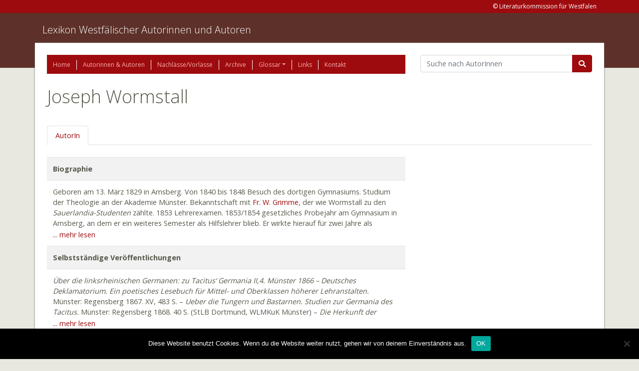

--- FILE ---
content_type: text/html; charset=UTF-8
request_url: https://www.lexikon-westfaelischer-autorinnen-und-autoren.de/autoren/wormstall-joseph/
body_size: 12643
content:
<!doctype html>
<html lang="de">
  <head>
    <meta charset="utf-8">
    <meta http-equiv="x-ua-compatible" content="ie=edge">
    <meta name="viewport" content="width=device-width, initial-scale=1, shrink-to-fit=no">
    <title>Wormstall, Joseph &#8211; Lexikon Westfälischer Autorinnen und Autoren</title>
<meta name='robots' content='max-image-preview:large' />
	<style>img:is([sizes="auto" i], [sizes^="auto," i]) { contain-intrinsic-size: 3000px 1500px }</style>
	<link rel='dns-prefetch' href='//www.lexikon-westfaelischer-autorinnen-und-autoren.de' />
<script type="text/javascript">
/* <![CDATA[ */
window._wpemojiSettings = {"baseUrl":"https:\/\/s.w.org\/images\/core\/emoji\/15.0.3\/72x72\/","ext":".png","svgUrl":"https:\/\/s.w.org\/images\/core\/emoji\/15.0.3\/svg\/","svgExt":".svg","source":{"concatemoji":"https:\/\/www.lexikon-westfaelischer-autorinnen-und-autoren.de\/wp-includes\/js\/wp-emoji-release.min.js?ver=6.7.4"}};
/*! This file is auto-generated */
!function(i,n){var o,s,e;function c(e){try{var t={supportTests:e,timestamp:(new Date).valueOf()};sessionStorage.setItem(o,JSON.stringify(t))}catch(e){}}function p(e,t,n){e.clearRect(0,0,e.canvas.width,e.canvas.height),e.fillText(t,0,0);var t=new Uint32Array(e.getImageData(0,0,e.canvas.width,e.canvas.height).data),r=(e.clearRect(0,0,e.canvas.width,e.canvas.height),e.fillText(n,0,0),new Uint32Array(e.getImageData(0,0,e.canvas.width,e.canvas.height).data));return t.every(function(e,t){return e===r[t]})}function u(e,t,n){switch(t){case"flag":return n(e,"\ud83c\udff3\ufe0f\u200d\u26a7\ufe0f","\ud83c\udff3\ufe0f\u200b\u26a7\ufe0f")?!1:!n(e,"\ud83c\uddfa\ud83c\uddf3","\ud83c\uddfa\u200b\ud83c\uddf3")&&!n(e,"\ud83c\udff4\udb40\udc67\udb40\udc62\udb40\udc65\udb40\udc6e\udb40\udc67\udb40\udc7f","\ud83c\udff4\u200b\udb40\udc67\u200b\udb40\udc62\u200b\udb40\udc65\u200b\udb40\udc6e\u200b\udb40\udc67\u200b\udb40\udc7f");case"emoji":return!n(e,"\ud83d\udc26\u200d\u2b1b","\ud83d\udc26\u200b\u2b1b")}return!1}function f(e,t,n){var r="undefined"!=typeof WorkerGlobalScope&&self instanceof WorkerGlobalScope?new OffscreenCanvas(300,150):i.createElement("canvas"),a=r.getContext("2d",{willReadFrequently:!0}),o=(a.textBaseline="top",a.font="600 32px Arial",{});return e.forEach(function(e){o[e]=t(a,e,n)}),o}function t(e){var t=i.createElement("script");t.src=e,t.defer=!0,i.head.appendChild(t)}"undefined"!=typeof Promise&&(o="wpEmojiSettingsSupports",s=["flag","emoji"],n.supports={everything:!0,everythingExceptFlag:!0},e=new Promise(function(e){i.addEventListener("DOMContentLoaded",e,{once:!0})}),new Promise(function(t){var n=function(){try{var e=JSON.parse(sessionStorage.getItem(o));if("object"==typeof e&&"number"==typeof e.timestamp&&(new Date).valueOf()<e.timestamp+604800&&"object"==typeof e.supportTests)return e.supportTests}catch(e){}return null}();if(!n){if("undefined"!=typeof Worker&&"undefined"!=typeof OffscreenCanvas&&"undefined"!=typeof URL&&URL.createObjectURL&&"undefined"!=typeof Blob)try{var e="postMessage("+f.toString()+"("+[JSON.stringify(s),u.toString(),p.toString()].join(",")+"));",r=new Blob([e],{type:"text/javascript"}),a=new Worker(URL.createObjectURL(r),{name:"wpTestEmojiSupports"});return void(a.onmessage=function(e){c(n=e.data),a.terminate(),t(n)})}catch(e){}c(n=f(s,u,p))}t(n)}).then(function(e){for(var t in e)n.supports[t]=e[t],n.supports.everything=n.supports.everything&&n.supports[t],"flag"!==t&&(n.supports.everythingExceptFlag=n.supports.everythingExceptFlag&&n.supports[t]);n.supports.everythingExceptFlag=n.supports.everythingExceptFlag&&!n.supports.flag,n.DOMReady=!1,n.readyCallback=function(){n.DOMReady=!0}}).then(function(){return e}).then(function(){var e;n.supports.everything||(n.readyCallback(),(e=n.source||{}).concatemoji?t(e.concatemoji):e.wpemoji&&e.twemoji&&(t(e.twemoji),t(e.wpemoji)))}))}((window,document),window._wpemojiSettings);
/* ]]> */
</script>
<style id='wp-emoji-styles-inline-css' type='text/css'>

	img.wp-smiley, img.emoji {
		display: inline !important;
		border: none !important;
		box-shadow: none !important;
		height: 1em !important;
		width: 1em !important;
		margin: 0 0.07em !important;
		vertical-align: -0.1em !important;
		background: none !important;
		padding: 0 !important;
	}
</style>
<link rel='stylesheet' id='wp-block-library-css' href='//www.lexikon-westfaelischer-autorinnen-und-autoren.de/wp-content/cache/wpfc-minified/m8ikbme4/e4mwc.css' type='text/css' media='all' />
<style id='elasticpress-related-posts-style-inline-css' type='text/css'>
.editor-styles-wrapper .wp-block-elasticpress-related-posts ul,.wp-block-elasticpress-related-posts ul{list-style-type:none;padding:0}.editor-styles-wrapper .wp-block-elasticpress-related-posts ul li a>div{display:inline}

</style>
<style id='global-styles-inline-css' type='text/css'>
:root{--wp--preset--aspect-ratio--square: 1;--wp--preset--aspect-ratio--4-3: 4/3;--wp--preset--aspect-ratio--3-4: 3/4;--wp--preset--aspect-ratio--3-2: 3/2;--wp--preset--aspect-ratio--2-3: 2/3;--wp--preset--aspect-ratio--16-9: 16/9;--wp--preset--aspect-ratio--9-16: 9/16;--wp--preset--color--black: #000000;--wp--preset--color--cyan-bluish-gray: #abb8c3;--wp--preset--color--white: #ffffff;--wp--preset--color--pale-pink: #f78da7;--wp--preset--color--vivid-red: #cf2e2e;--wp--preset--color--luminous-vivid-orange: #ff6900;--wp--preset--color--luminous-vivid-amber: #fcb900;--wp--preset--color--light-green-cyan: #7bdcb5;--wp--preset--color--vivid-green-cyan: #00d084;--wp--preset--color--pale-cyan-blue: #8ed1fc;--wp--preset--color--vivid-cyan-blue: #0693e3;--wp--preset--color--vivid-purple: #9b51e0;--wp--preset--gradient--vivid-cyan-blue-to-vivid-purple: linear-gradient(135deg,rgba(6,147,227,1) 0%,rgb(155,81,224) 100%);--wp--preset--gradient--light-green-cyan-to-vivid-green-cyan: linear-gradient(135deg,rgb(122,220,180) 0%,rgb(0,208,130) 100%);--wp--preset--gradient--luminous-vivid-amber-to-luminous-vivid-orange: linear-gradient(135deg,rgba(252,185,0,1) 0%,rgba(255,105,0,1) 100%);--wp--preset--gradient--luminous-vivid-orange-to-vivid-red: linear-gradient(135deg,rgba(255,105,0,1) 0%,rgb(207,46,46) 100%);--wp--preset--gradient--very-light-gray-to-cyan-bluish-gray: linear-gradient(135deg,rgb(238,238,238) 0%,rgb(169,184,195) 100%);--wp--preset--gradient--cool-to-warm-spectrum: linear-gradient(135deg,rgb(74,234,220) 0%,rgb(151,120,209) 20%,rgb(207,42,186) 40%,rgb(238,44,130) 60%,rgb(251,105,98) 80%,rgb(254,248,76) 100%);--wp--preset--gradient--blush-light-purple: linear-gradient(135deg,rgb(255,206,236) 0%,rgb(152,150,240) 100%);--wp--preset--gradient--blush-bordeaux: linear-gradient(135deg,rgb(254,205,165) 0%,rgb(254,45,45) 50%,rgb(107,0,62) 100%);--wp--preset--gradient--luminous-dusk: linear-gradient(135deg,rgb(255,203,112) 0%,rgb(199,81,192) 50%,rgb(65,88,208) 100%);--wp--preset--gradient--pale-ocean: linear-gradient(135deg,rgb(255,245,203) 0%,rgb(182,227,212) 50%,rgb(51,167,181) 100%);--wp--preset--gradient--electric-grass: linear-gradient(135deg,rgb(202,248,128) 0%,rgb(113,206,126) 100%);--wp--preset--gradient--midnight: linear-gradient(135deg,rgb(2,3,129) 0%,rgb(40,116,252) 100%);--wp--preset--font-size--small: 13px;--wp--preset--font-size--medium: 20px;--wp--preset--font-size--large: 36px;--wp--preset--font-size--x-large: 42px;--wp--preset--spacing--20: 0.44rem;--wp--preset--spacing--30: 0.67rem;--wp--preset--spacing--40: 1rem;--wp--preset--spacing--50: 1.5rem;--wp--preset--spacing--60: 2.25rem;--wp--preset--spacing--70: 3.38rem;--wp--preset--spacing--80: 5.06rem;--wp--preset--shadow--natural: 6px 6px 9px rgba(0, 0, 0, 0.2);--wp--preset--shadow--deep: 12px 12px 50px rgba(0, 0, 0, 0.4);--wp--preset--shadow--sharp: 6px 6px 0px rgba(0, 0, 0, 0.2);--wp--preset--shadow--outlined: 6px 6px 0px -3px rgba(255, 255, 255, 1), 6px 6px rgba(0, 0, 0, 1);--wp--preset--shadow--crisp: 6px 6px 0px rgba(0, 0, 0, 1);}:where(body) { margin: 0; }.wp-site-blocks > .alignleft { float: left; margin-right: 2em; }.wp-site-blocks > .alignright { float: right; margin-left: 2em; }.wp-site-blocks > .aligncenter { justify-content: center; margin-left: auto; margin-right: auto; }:where(.is-layout-flex){gap: 0.5em;}:where(.is-layout-grid){gap: 0.5em;}.is-layout-flow > .alignleft{float: left;margin-inline-start: 0;margin-inline-end: 2em;}.is-layout-flow > .alignright{float: right;margin-inline-start: 2em;margin-inline-end: 0;}.is-layout-flow > .aligncenter{margin-left: auto !important;margin-right: auto !important;}.is-layout-constrained > .alignleft{float: left;margin-inline-start: 0;margin-inline-end: 2em;}.is-layout-constrained > .alignright{float: right;margin-inline-start: 2em;margin-inline-end: 0;}.is-layout-constrained > .aligncenter{margin-left: auto !important;margin-right: auto !important;}.is-layout-constrained > :where(:not(.alignleft):not(.alignright):not(.alignfull)){margin-left: auto !important;margin-right: auto !important;}body .is-layout-flex{display: flex;}.is-layout-flex{flex-wrap: wrap;align-items: center;}.is-layout-flex > :is(*, div){margin: 0;}body .is-layout-grid{display: grid;}.is-layout-grid > :is(*, div){margin: 0;}body{padding-top: 0px;padding-right: 0px;padding-bottom: 0px;padding-left: 0px;}a:where(:not(.wp-element-button)){text-decoration: underline;}:root :where(.wp-element-button, .wp-block-button__link){background-color: #32373c;border-width: 0;color: #fff;font-family: inherit;font-size: inherit;line-height: inherit;padding: calc(0.667em + 2px) calc(1.333em + 2px);text-decoration: none;}.has-black-color{color: var(--wp--preset--color--black) !important;}.has-cyan-bluish-gray-color{color: var(--wp--preset--color--cyan-bluish-gray) !important;}.has-white-color{color: var(--wp--preset--color--white) !important;}.has-pale-pink-color{color: var(--wp--preset--color--pale-pink) !important;}.has-vivid-red-color{color: var(--wp--preset--color--vivid-red) !important;}.has-luminous-vivid-orange-color{color: var(--wp--preset--color--luminous-vivid-orange) !important;}.has-luminous-vivid-amber-color{color: var(--wp--preset--color--luminous-vivid-amber) !important;}.has-light-green-cyan-color{color: var(--wp--preset--color--light-green-cyan) !important;}.has-vivid-green-cyan-color{color: var(--wp--preset--color--vivid-green-cyan) !important;}.has-pale-cyan-blue-color{color: var(--wp--preset--color--pale-cyan-blue) !important;}.has-vivid-cyan-blue-color{color: var(--wp--preset--color--vivid-cyan-blue) !important;}.has-vivid-purple-color{color: var(--wp--preset--color--vivid-purple) !important;}.has-black-background-color{background-color: var(--wp--preset--color--black) !important;}.has-cyan-bluish-gray-background-color{background-color: var(--wp--preset--color--cyan-bluish-gray) !important;}.has-white-background-color{background-color: var(--wp--preset--color--white) !important;}.has-pale-pink-background-color{background-color: var(--wp--preset--color--pale-pink) !important;}.has-vivid-red-background-color{background-color: var(--wp--preset--color--vivid-red) !important;}.has-luminous-vivid-orange-background-color{background-color: var(--wp--preset--color--luminous-vivid-orange) !important;}.has-luminous-vivid-amber-background-color{background-color: var(--wp--preset--color--luminous-vivid-amber) !important;}.has-light-green-cyan-background-color{background-color: var(--wp--preset--color--light-green-cyan) !important;}.has-vivid-green-cyan-background-color{background-color: var(--wp--preset--color--vivid-green-cyan) !important;}.has-pale-cyan-blue-background-color{background-color: var(--wp--preset--color--pale-cyan-blue) !important;}.has-vivid-cyan-blue-background-color{background-color: var(--wp--preset--color--vivid-cyan-blue) !important;}.has-vivid-purple-background-color{background-color: var(--wp--preset--color--vivid-purple) !important;}.has-black-border-color{border-color: var(--wp--preset--color--black) !important;}.has-cyan-bluish-gray-border-color{border-color: var(--wp--preset--color--cyan-bluish-gray) !important;}.has-white-border-color{border-color: var(--wp--preset--color--white) !important;}.has-pale-pink-border-color{border-color: var(--wp--preset--color--pale-pink) !important;}.has-vivid-red-border-color{border-color: var(--wp--preset--color--vivid-red) !important;}.has-luminous-vivid-orange-border-color{border-color: var(--wp--preset--color--luminous-vivid-orange) !important;}.has-luminous-vivid-amber-border-color{border-color: var(--wp--preset--color--luminous-vivid-amber) !important;}.has-light-green-cyan-border-color{border-color: var(--wp--preset--color--light-green-cyan) !important;}.has-vivid-green-cyan-border-color{border-color: var(--wp--preset--color--vivid-green-cyan) !important;}.has-pale-cyan-blue-border-color{border-color: var(--wp--preset--color--pale-cyan-blue) !important;}.has-vivid-cyan-blue-border-color{border-color: var(--wp--preset--color--vivid-cyan-blue) !important;}.has-vivid-purple-border-color{border-color: var(--wp--preset--color--vivid-purple) !important;}.has-vivid-cyan-blue-to-vivid-purple-gradient-background{background: var(--wp--preset--gradient--vivid-cyan-blue-to-vivid-purple) !important;}.has-light-green-cyan-to-vivid-green-cyan-gradient-background{background: var(--wp--preset--gradient--light-green-cyan-to-vivid-green-cyan) !important;}.has-luminous-vivid-amber-to-luminous-vivid-orange-gradient-background{background: var(--wp--preset--gradient--luminous-vivid-amber-to-luminous-vivid-orange) !important;}.has-luminous-vivid-orange-to-vivid-red-gradient-background{background: var(--wp--preset--gradient--luminous-vivid-orange-to-vivid-red) !important;}.has-very-light-gray-to-cyan-bluish-gray-gradient-background{background: var(--wp--preset--gradient--very-light-gray-to-cyan-bluish-gray) !important;}.has-cool-to-warm-spectrum-gradient-background{background: var(--wp--preset--gradient--cool-to-warm-spectrum) !important;}.has-blush-light-purple-gradient-background{background: var(--wp--preset--gradient--blush-light-purple) !important;}.has-blush-bordeaux-gradient-background{background: var(--wp--preset--gradient--blush-bordeaux) !important;}.has-luminous-dusk-gradient-background{background: var(--wp--preset--gradient--luminous-dusk) !important;}.has-pale-ocean-gradient-background{background: var(--wp--preset--gradient--pale-ocean) !important;}.has-electric-grass-gradient-background{background: var(--wp--preset--gradient--electric-grass) !important;}.has-midnight-gradient-background{background: var(--wp--preset--gradient--midnight) !important;}.has-small-font-size{font-size: var(--wp--preset--font-size--small) !important;}.has-medium-font-size{font-size: var(--wp--preset--font-size--medium) !important;}.has-large-font-size{font-size: var(--wp--preset--font-size--large) !important;}.has-x-large-font-size{font-size: var(--wp--preset--font-size--x-large) !important;}
:where(.wp-block-post-template.is-layout-flex){gap: 1.25em;}:where(.wp-block-post-template.is-layout-grid){gap: 1.25em;}
:where(.wp-block-columns.is-layout-flex){gap: 2em;}:where(.wp-block-columns.is-layout-grid){gap: 2em;}
:root :where(.wp-block-pullquote){font-size: 1.5em;line-height: 1.6;}
</style>
<link rel='stylesheet' id='cookie-notice-front-css' href='//www.lexikon-westfaelischer-autorinnen-und-autoren.de/wp-content/cache/wpfc-minified/6wczvfus/e4mxh.css' type='text/css' media='all' />
<link rel='stylesheet' id='elasticpress-facets-css' href='//www.lexikon-westfaelischer-autorinnen-und-autoren.de/wp-content/cache/wpfc-minified/zk4xv4a/e4mwc.css' type='text/css' media='all' />
<link rel='stylesheet' id='sage/main.css-css' href='//www.lexikon-westfaelischer-autorinnen-und-autoren.de/wp-content/cache/wpfc-minified/ldwjq3dd/e4mwc.css' type='text/css' media='all' />
<script type="text/javascript" id="cookie-notice-front-js-before">
/* <![CDATA[ */
var cnArgs = {"ajaxUrl":"https:\/\/www.lexikon-westfaelischer-autorinnen-und-autoren.de\/wp-admin\/admin-ajax.php","nonce":"7fc125348f","hideEffect":"fade","position":"bottom","onScroll":false,"onScrollOffset":100,"onClick":false,"cookieName":"cookie_notice_accepted","cookieTime":2592000,"cookieTimeRejected":2592000,"globalCookie":false,"redirection":false,"cache":false,"revokeCookies":false,"revokeCookiesOpt":"automatic"};
/* ]]> */
</script>
<script type="text/javascript" src="https://www.lexikon-westfaelischer-autorinnen-und-autoren.de/wp-content/plugins/cookie-notice/js/front.min.js?ver=2.5.5" id="cookie-notice-front-js"></script>
<script type="text/javascript" src="https://www.lexikon-westfaelischer-autorinnen-und-autoren.de/wp-includes/js/jquery/jquery.min.js?ver=3.7.1" id="jquery-core-js"></script>
<script type="text/javascript" src="https://www.lexikon-westfaelischer-autorinnen-und-autoren.de/wp-includes/js/jquery/jquery-migrate.min.js?ver=3.4.1" id="jquery-migrate-js"></script>
<link rel="https://api.w.org/" href="https://www.lexikon-westfaelischer-autorinnen-und-autoren.de/wp-json/" /><link rel="alternate" title="JSON" type="application/json" href="https://www.lexikon-westfaelischer-autorinnen-und-autoren.de/wp-json/wp/v2/authors/19316" /><link rel="EditURI" type="application/rsd+xml" title="RSD" href="https://www.lexikon-westfaelischer-autorinnen-und-autoren.de/xmlrpc.php?rsd" />
<meta name="generator" content="WordPress 6.7.4" />
<link rel="canonical" href="https://www.lexikon-westfaelischer-autorinnen-und-autoren.de/autoren/wormstall-joseph/" />
<link rel='shortlink' href='https://www.lexikon-westfaelischer-autorinnen-und-autoren.de/?p=19316' />
<link rel="alternate" title="oEmbed (JSON)" type="application/json+oembed" href="https://www.lexikon-westfaelischer-autorinnen-und-autoren.de/wp-json/oembed/1.0/embed?url=https%3A%2F%2Fwww.lexikon-westfaelischer-autorinnen-und-autoren.de%2Fautoren%2Fwormstall-joseph%2F" />
<link rel="icon" href="https://www.lexikon-westfaelischer-autorinnen-und-autoren.de/wp-content/uploads/2021/02/cropped-Logo-Liko-32x32.jpg" sizes="32x32" />
<link rel="icon" href="https://www.lexikon-westfaelischer-autorinnen-und-autoren.de/wp-content/uploads/2021/02/cropped-Logo-Liko-192x192.jpg" sizes="192x192" />
<link rel="apple-touch-icon" href="https://www.lexikon-westfaelischer-autorinnen-und-autoren.de/wp-content/uploads/2021/02/cropped-Logo-Liko-180x180.jpg" />
<meta name="msapplication-TileImage" content="https://www.lexikon-westfaelischer-autorinnen-und-autoren.de/wp-content/uploads/2021/02/cropped-Logo-Liko-270x270.jpg" />
</head>
  <body class="ldb_author-template-default single single-ldb_author postid-19316 single-format-standard cookies-not-set wormstall-joseph app-data index-data singular-data single-data single-ldb_author-data single-ldb_author-wormstall-joseph-data">
        <header class="banner">
    <div class="address-line">
        <div class="container">
            <section class="widget sow-editor-2 widget_sow-editor"><div
			
			class="so-widget-sow-editor so-widget-sow-editor-base"
			
		>
<div class="siteorigin-widget-tinymce textwidget">
	<p>&copy; Literaturkommission für Westfalen</p>
</div>
</div></section>        </div>
    </div>

    <div class="brand-line">
        <div class="container pt-3">
            <a class="brand" href="https://www.lexikon-westfaelischer-autorinnen-und-autoren.de/">Lexikon Westfälischer Autorinnen und Autoren</a>
            <p></p>
        </div>
    </div>
</header>
    <div class="wrap container" role="document">
      <div class="content">
        <main class="main">
            <div class="row">
    <div class="col-12 col-lg-8">
      <div class="page-header">
    <nav class="nav-primary">
                    <div class="menu-hauptmenue-container"><ul id="menu-hauptmenue" class="nav"><li id="menu-item-1819" class="menu-item menu-item-type-post_type menu-item-object-page menu-item-home nav-item nav-item-1819"><a title="Home" href="https://www.lexikon-westfaelischer-autorinnen-und-autoren.de/" class="nav-link">Home</a></li><li id="menu-item-21747" class="menu-item menu-item-type-custom menu-item-object-custom nav-item nav-item-21747"><a title="Autorinnen &amp; Autoren" href="/autoren" class="nav-link">Autorinnen &#038; Autoren</a></li><li id="menu-item-24150" class="menu-item menu-item-type-custom menu-item-object-custom nav-item nav-item-24150"><a title="Nachlässe/Vorlässe" href="/nachlaesse" class="nav-link">Nachlässe/Vorlässe</a></li><li id="menu-item-24151" class="menu-item menu-item-type-custom menu-item-object-custom nav-item nav-item-24151"><a title="Archive" href="/archive" class="nav-link">Archive</a></li><li id="menu-item-1842" class="menu-item menu-item-type-post_type menu-item-object-page menu-item-has-children nav-item nav-item-1842  dropdown"><a title="Glossar" href="#" class="dropdown-toggle nav-link" data-toggle="dropdown" role="button" aria-haspopup="true">Glossar</a>
<div role="menu" class=" dropdown-menu">
<a title="Glossar" href="https://www.lexikon-westfaelischer-autorinnen-und-autoren.de/glossar/" class="menu-item menu-item-type-post_type menu-item-object-page dropdown-item" id="menu-item-27390">Glossar</a><a title="Abkürzungen" href="https://www.lexikon-westfaelischer-autorinnen-und-autoren.de/abkuerzungen-2/" class="menu-item menu-item-type-post_type menu-item-object-page dropdown-item" id="menu-item-27388">Abkürzungen</a><a title="Kurztitel" href="https://www.lexikon-westfaelischer-autorinnen-und-autoren.de/kurztitel/" class="menu-item menu-item-type-post_type menu-item-object-page dropdown-item" id="menu-item-27389">Kurztitel</a></div>
</li><li id="menu-item-1848" class="menu-item menu-item-type-post_type menu-item-object-page nav-item nav-item-1848"><a title="Links" href="https://www.lexikon-westfaelischer-autorinnen-und-autoren.de/links/" class="nav-link">Links</a></li><li id="menu-item-1851" class="menu-item menu-item-type-post_type menu-item-object-page nav-item nav-item-1851"><a title="Kontakt" href="https://www.lexikon-westfaelischer-autorinnen-und-autoren.de/kontakt/" class="nav-link">Kontakt</a></li></ul></div>
            </nav>
</div>
    </div>
    <div class="col-12 col-lg-4">
      <form action="/autoren" class="mb-4">
        <div class="input-group">
          <input name="q" value="" class="form-control"
                 placeholder="Suche nach AutorInnen" aria-label="Suchbegriff"
                 aria-describedby="basic-addon2">
          <div class="input-group-append">
            <button class="btn btn-primary fas fa-search" type="submit"></button>
          </div>
        </div>
      </form>
    </div>
  </div>

  <div class="row">
    <div class="col-12">
      
      <h1 class="mb-3">
        Joseph Wormstall
      </h1>

      <br>

      <ul class="nav nav-tabs">
        <li class="nav-item">
          <a class="nav-link"
             id="autor-tab"
             data-toggle="tab"
             href="#autor"
             role="tab"
             aria-controls="autor"
             aria-selected="false"
          >
                          AutorIn
                      </a>
        </li>

        
              </ul>
    </div>
  </div>

  <div class="row">
    <div class="tab-content col-md-8 pt-4" id="author-details-panel">

      <div class="tab-pane fade"
           id="autor"
           role="tabpanel"
           aria-labelledby="autor-tab">

        
        <table class="table table-striped">

                                                <tr>
                <th>Biographie</th>
            </tr>
            <tr>
                                    <td class="truncate">
                        <div><p>Geboren am 13. März 1829 in Arnsberg. Von 1840 bis 1848 Besuch des dortigen Gymnasiums. Studium der Theologie an der Akademie Münster. Bekanntschaft mit <a href="https://www.lexikon-westfaelischer-autorinnen-und-autoren.de/autoren/grimme-friedrich-wilhelm/">Fr. W. Grimme</a>, der wie Wormstall zu den <em>Sauerlandia-Studenten</em> zählte. 1853 Lehrerexamen. 1853/1854 gesetzliches Probejahr am Gymnasium in Arnsberg, an dem er ein weiteres Semester als Hilfslehrer blieb. Er wirkte hierauf für zwei Jahre als Hilfslehrer in Recklinghausen und für zwei Jahre als ordentlicher Lehrer in Dorsten. 1858 Versetzung nach Münster, wo er seit 1862 eine ordentliche Lehrerstelle versah. 1864 Promotion zum Dr. phil. in Jena. Er starb am 12. November 1907 in Münster.</p>
</div>
                        <a class="read-more" href="#biographie" onclick="truncate(this)">... mehr lesen</a>
                        <a class="read-less" href="#biographie" onclick="truncate(this)">weniger</a>
                    </td>
                            </tr>
                                                        <tr>
                <th>Selbstständige Veröffentlichungen</th>
            </tr>
            <tr>
                                    <td class="truncate">
                        <div><p><em>Über die linksrheinischen Germanen</em><em>: </em><em>zu Tacitus‘</em> <em>Germania II,4.</em><em> Münster 1866</em><em> – Deutsches</em> <em>Deklamatorium.</em> <em>Ein</em> <em>poetisches</em> <em>Lesebuch</em> <em>für</em> <em>Mittel-</em> <em>und</em> <em>Oberklassen</em> <em>höherer</em> <em>Lehranstalten.</em> Münster: Regensberg 1867. XV, 483 S. – <em>Ueber</em> <em>die</em> <em>Tungern</em> <em>und</em> <em>Bastarnen.</em> <em>Studien</em> <em>zur</em> <em>Germania</em> <em>des</em> <em>Tacitus.</em> Münster: Regensberg 1868. 40 S. (StLB Dortmund, WLMKuK Münster) – <em>Die</em> <em>Herkunft</em> <em>der</em> <em>Franken</em> <em>von</em> <em>Troja.</em> <em>Zur</em> <em>Lösung</em> <em>eines</em> <em>ethnographischen</em> <em>Problems.</em> Münster: Russell 1869. III, 62 S. (StLB Dortmund, WLMKuK Münster, StA Bielefeld) – <em>Über</em> <em>die</em> <em>Wanderungen</em> <em>der</em> <em>Bataver</em> <em>nach</em> <em>den</em> <em>Niederlanden.</em> <em>Festschrift</em> <em>zum</em> <em>fünfzigjährigen</em> <em>Amtsjubiläum</em> <em>des</em> <em>Prof.</em> <em>Th.</em> <em>B.</em> <em>Welter.</em> Münster: Regensberg 1872. VII, 34 S. (ULB Münster, WLMKuK Münster, SB Essen) – <em>Emendationen und Erläuterungen zur Germania des Tacitus</em>. Münster 1876 – <em>Hesperien.</em> <em>Zur</em> <em>Lösung</em> <em>des</em> <em>religiös-geschichtlichen</em> <em>Problems</em> <em>der</em> <em>alten</em> <em>Welt.</em> Trier: Lintz 1878. 80 S. (ULB Münster, StUB Köln, WLMKuK Münster) – <em>Über</em> <em>die</em> <em>Chamaver,</em> <em>Brukterer</em> <em>und</em> <em>Angrivarier,</em> <em>mit</em> <em>Rücksicht</em> <em>auf</em> <em>den</em> <em>Ursprung</em> <em>der</em> <em>Franken</em> <em>und</em> <em>Sachsen.</em> <em>Neue</em> <em>Studien</em> <em>zur</em> <em>Germania</em> <em>des</em> <em>Tacitus.</em> Münster: Coppenrath 1888. 24 S. (ULB Münster, UB Bonn, Lipp. LB Detmold) – <em>Die</em> <em>Wohnsitze</em> <em>der</em> <em>Marsen,</em> <em>Ansibarier</em> <em>und</em> <em>Chaituarier.</em> Münster 1890 (ULB Münster, UB Bonn) – <em>Gruß</em> <em>an</em> <em>Westfalen.</em> 1890 – <em>Landeskunde</em> <em>der</em> <em>Provinz</em> <em>Westfalen</em> <em>und</em> <em>der</em> <em>Fürstentümer</em> <em>Lippe,</em> <em>Schaumburg-Lippe</em> <em>und</em> <em>Waldeck.</em> <em>Zunächst</em> <em>zur</em> <em>Ergänzung</em> <em>der</em> <em>Schulgeographie</em> <em>von</em> <em>Ernst von</em> <em>Seydlitz</em> <em>hg.</em> Breslau: Hirt 1894. 47 S. (ULB Münster, WLMKuK Münster, Lipp. LB Detmold); 2., durchges. Aufl. mit Bilderanh. Breslau: Hirt 1898. 48 S. (StA Bielefeld); 4. Aufl. ebd. 1907 (ULB Münster, StLB Dortmund) – <em>Annette</em> <em>von</em> <em>Droste-Hülshoff</em> <em>im</em> <em>Kreise</em> <em>ihrer</em> <em>Verwandten</em> <em>und</em> <em>Freunde.</em> Münster: Regensberg 1897. 28 S. (ULB Münster, WLMKuK Münster, StUB Köln) [Rez.: Dt. Rundschau vom 24. 1. 1898, Bd. 94, H. 4f.] – <em>Gedichte.</em> Münster: Regensberg 1900. VII, 128 S. [mit Bildn.] (ULB Münster, StA Bielefeld) – <em>Thusnelda</em> <em>und</em> <em>Thumelikus.</em> Münster: Aschendorff 1902. 16 S. (EAB Paderborn) – <em>Ethnographische</em> <em>Forschungen</em> <em>zur</em> <em>Geschichte</em> <em>Nordwestdeutschlands</em> <em>in</em> <em>der</em> <em>Römer-,</em> <em>Sachsen-</em> <em>und</em> <em>Frankenzeit.</em> Münster: Aschendorff 1901. 71 S. (ULB Münster, UB Bonn, WLMKUK Münster) – <em>Der</em> <em>Tempel</em> <em>der</em> <em>Tamfana.</em> <em>Ein</em> <em>altgermanisches</em> <em>Heiligtum</em> <em>in</em> <em>neuer</em> <em>Beleuchtung.</em> Münster: Aschendorff 1906. 24 S. (ULB Münster, SB Essen) – <em>Aus</em> <em>dem</em> <em>Leben</em> <em>der</em> <em>Fürstin</em> <em>Amalia</em> <em>von</em> <em>Gallitzin.</em> o.O.u.J. (ULB Münster).</p>
</div>
                        <a class="read-more" href="#selbststandige_veroffentlichungen_in" onclick="truncate(this)">... mehr lesen</a>
                        <a class="read-less" href="#selbststandige_veroffentlichungen_in" onclick="truncate(this)">weniger</a>
                    </td>
                            </tr>
                                                        <tr>
                <th>Unselbstständige Veröffentlichungen in</th>
            </tr>
            <tr>
                                    <td class="truncate">
                        <div><p>Westermanns illustrierte deutsche Monatshefte 163, 1870: <em>Ein Stammbuch aus der Goethezeit</em> – Monatszeitschr. für rhein.-westf. Geschichtsforschung 3, 1877, S. 465-469: <em>Ein</em> <em>Jugendgedicht</em> <em>Annettens</em> <em>von</em> <em>Droste</em> – Westf. Merkur, Nr. 315 vom 14.11.1886: <em>Nekrolog</em> <em>auf</em> <em>Wilhelm</em> <em>Junkmann</em>; Nr. 310 vom 9.11.1896: <em>Westfalens</em> <em>Wunderblume</em> – Abh. zum Jahresbericht des Gymn. in Münster 1866: <em>Zu</em> <em>Jakob</em> <em>Grimm&#8217;s</em> <em>Geschichte</em> <em>der</em> <em>deutschen</em> <em>Sprache</em> – Forschungen zur dt. Gesch., Bd. 5, S. 405: <em>Ueber</em> <em>das</em> <em>römische</em> <em>Kastell</em> <em>Aliso</em> – Morgenblatt der Bonner Zeitung 216, 1888: <em>Die Weltalter: anthropologische Cantate</em> – Raßmann: Dt. Lesebuch 1893, S. 497f.: <em>Gruß</em> <em>an</em> <em>Westfalen</em> – Langs Hausbuch 1853-1858 [Ged., Novellen] – Sonntagsplauderei. Wochenbeil. des Westfälischen Volksblattes Paderborn Nr. 22 vom 5.6.1898: <em>Nachruf an den westfälischen Dichter Joseph Pape</em> [hdt. Ged.; dasselbe in: Münsterischer Anzeiger Nr. 141 vom 28.5.1898; Sauerländer Heimatbund: Joseph Pape. Antfeld 1931, S. 2.] – Niedersachsen. 5. Jg. 1899/1900, S. 25: <em>Bastiön’ken. Südwestfälische Mundart</em> [ndt. Ged.; erneut in: H. Gathmann: Arnsberg in Dichtung und Volksmund. Arnsberg 1938, S. 91-93] – Zeitschr. für vaterländ. Gesch. und Altertumskunde 64, 1906, S. 465-467<em>:</em> <em>Aus</em> <em>dem</em> <em>Leben</em> <em>der</em> <em>Fürstin</em> <em>Amalia</em> <em>von</em> <em>Gallitzin.</em> <em>Neues</em> <em>an</em> <em>Briefen,</em> <em>Mitteilungen</em> – weitere Beitr. im Westf. Merkur – <strong>postum:</strong> Gathmann 1950 – Folkerts: Münster und das Münsterland, 2. Aufl. 1983, S. 70: <em>Westfalens</em> <em>Kaisergruß</em> – B. Plachta (Hg.): „Ein Lasso aus klingenden Steinen“: Gedichte an und von Annette von Droste-Hülshoff. Münster: Aschendorff 1986, S. 29: <em>Westfalens Wunderblume </em><em>– </em>P. Bürger (Hg.): Sauerländische Mundart-Anthologie: Niederdeutsche Gedichte 1300-1918. Norderstedt: Books on Demand 2016, S. 260f:<em> Bastiön’ken. Südwestfälische Mundart (1899).</em></p>
</div>
                        <a class="read-more" href="#unselbststandige_veroffentlichungen_in" onclick="truncate(this)">... mehr lesen</a>
                        <a class="read-less" href="#unselbststandige_veroffentlichungen_in" onclick="truncate(this)">weniger</a>
                    </td>
                            </tr>
                                                                                                                                                                                <tr>
                <th>Unselbstständige Veröffentlichungen über </th>
            </tr>
            <tr>
                                    <td>
                        <div><p>R. Hartmann: Gymnasiallehrer und Heimatforscher Joseph Wormstall (1829-1907), in: Spuren. Beiträge zur Familienforschung 23, 2009, 5, S. 85-90.</p>
</div>
                    </td>
                            </tr>
                                <tr>
                <th>Erwähnungen in</th>
            </tr>
            <tr>
                                    <td>
                        <div><p>J. Wienstein: Preußische Pädagogen der Neuzeit. 30 Charakterbilder als Beitrag zur Schulgeschichte. Arnsberg 1900 – Nettesheim 1976, S. 161 – Woesler 1980, S. 427 – L. Folkerts: Münster: Nicht immer war es Liebe auf den ersten Blick: Münster und das Münsterland in Stimmen und Bildern durch Jahrhunderte. Dülmen 1992, S. 170-172.</p>
</div>
                    </td>
                            </tr>
                                            <tr>
                <th>Nachlass/Vorlass</th>
            </tr>
            <tr>
                                    <td>
                        <div><p>Bestände in Westfalen: StLB Dortmund: Brief am W. Stammer, Münster, 4.9.1889 [mit Ged.]; Westfalens Kaisergruß 24. August 1889 [Ged. vom 4.9.1889], s. Autographenkatalog Dortmund 1962, S. 379.</p>
<p>Bestände außerhalb von Westfalen: 1. SB Hannover: Reiterliebe [Gedichtms.] – 2. UB Bonn: 1 Brief an K. Justi, Münster, 19.9.1896.</p>
</div>
                    </td>
                            </tr>
                                                        <tr>
                <th>Nachschlagewerke</th>
            </tr>
            <tr>
                                    <td>
                        <div><p>Raßmann 1866; N.F. 1881 – Kehrein, Bd. 2, 1871 – Wienstein 1899 – Biogr. Jb. und Dt. Nekrolog 12, 1907 – Schönhoff 1914 – Kürschner: Nekrolog 1936 – Kosch, 2. Aufl., Bd. 4, 1958 – von Heydebrand 1983 – Niederdeutsch-Münster 1993 – CKG-Dokumentation 2003 – Strunzerdal-Mundartliteratur 2007 – Dt. biogr. Archiv, Fiche 1394, Sp. 169-172; N.F., Fiche 1430, Sp. 125f.</p>
</div>
                    </td>
                            </tr>
                                    
            <tr>
            <th>GND-Nummer</th>
        </tr>
        <tr>
            <td>
                117424420 &nbsp;
                <a href="http://d-nb.info/gnd/117424420" target="_blank">Link zu diesem Datensatz in der DNB</a>
            </td>
        </tr>
    

</table>      </div>

      
      
    </div>
  </div>

  <script>
    let prefix = "/";

    function switchTab(def) {
      let hash = document.location.hash;

      //change hash url on page reload
      if (hash && hash.substr(1, 1) === prefix) {
        jQuery('.nav-tabs a[href=\"' + hash.replace(prefix, "") + '\"]').tab('show');

        window.scrollTo({
          top: 0,
          left: 0,
          behavior: 'smooth'
        });
      }

      if (!hash && def) {
        jQuery('.nav-tabs a').eq(0).tab('show');
      }
    }

    jQuery(document).ready(function () {

      switchTab(true);
      window.addEventListener("hashchange", switchTab, false);

      // change hash url on switch tab
      jQuery('.nav-tabs a').on('shown.bs.tab', function (e) {
        window.location.hash = e.target.hash.replace("#", "#" + prefix);
      });
    });
  </script>
        </main>
              </div>
    </div>
        <footer class="content-info">
  <div class="separator">
    &nbsp;
  </div>
  <div class="container">
    <section class="widget siteorigin-panels-builder-2 widget_siteorigin-panels-builder"><div id="pl-w69300faa31242"  class="panel-layout" ><div id="pg-w69300faa31242-0"  class="panel-grid panel-no-style" ><div id="pgc-w69300faa31242-0-0"  class="panel-grid-cell" ><div id="panel-w69300faa31242-0-0-0" class="so-panel widget widget_sow-editor panel-first-child panel-last-child" data-index="0" ><div
			
			class="so-widget-sow-editor so-widget-sow-editor-base"
			
		>
<div class="siteorigin-widget-tinymce textwidget">
	<h2>Lexikon Westfälischer<br />
Autorinnen und Autoren</h2>
</div>
</div></div></div><div id="pgc-w69300faa31242-0-1"  class="panel-grid-cell" ><div id="panel-w69300faa31242-0-1-0" class="so-panel widget widget_sow-editor panel-first-child panel-last-child" data-index="1" ><div
			
			class="so-widget-sow-editor so-widget-sow-editor-base"
			
		>
<div class="siteorigin-widget-tinymce textwidget">
	<p>Landschaftsverband Westfalen-Lippe (LWL)<br />
Literaturkommission für Westfalen<br />
Salzstraße 38 (Erbdrostenhof)<br />
48133 Münster</p>
</div>
</div></div></div><div id="pgc-w69300faa31242-0-2"  class="panel-grid-cell" ><div id="panel-w69300faa31242-0-2-0" class="so-panel widget widget_sow-editor panel-first-child panel-last-child" data-index="2" ><div
			
			class="so-widget-sow-editor so-widget-sow-editor-base"
			
		>
<div class="siteorigin-widget-tinymce textwidget">
	<p>Ansprechpartnerin:</p>
<p>Telefon: 0251 591-5710<br />
E-Mail: Autorenlexikon@lwl.org</p>
</div>
</div></div></div><div id="pgc-w69300faa31242-0-3"  class="panel-grid-cell" ><div id="panel-w69300faa31242-0-3-0" class="so-panel widget widget_sow-editor panel-first-child panel-last-child" data-index="3" ><div
			
			class="so-widget-sow-editor so-widget-sow-editor-base"
			
		>
<div class="siteorigin-widget-tinymce textwidget">
	<p><a href="/datenschutz">Datenschutz</a> | <a href="/impressum">Impressum</a></p>
<p>© lexikon-westfaelischer-autorinnen-und-autoren.de | 2025</p>
</div>
</div></div></div></div></div></section>  </div>
</footer>
    <!-- Matomo -->
<script>
  var _paq = window._paq = window._paq || [];
  /* tracker methods like "setCustomDimension" should be called before "trackPageView" */
  _paq.push(['trackPageView']);
_paq.push(['trackAllContentImpressions']);
  _paq.push(['enableLinkTracking']);
  (function() {
    var u="//matomo.m8interactive.com/";
    _paq.push(['setTrackerUrl', u+'matomo.php']);
    _paq.push(['setSiteId', '1']);
    var d=document, g=d.createElement('script'), s=d.getElementsByTagName('script')[0];
    g.async=true; g.src=u+'matomo.js'; s.parentNode.insertBefore(g,s);
  })();
</script>
<!-- End Matomo Code -->
<style media="all" id="siteorigin-panels-layouts-footer">/* Layout w69300faa31242 */ #pgc-w69300faa31242-0-0 , #pgc-w69300faa31242-0-1 , #pgc-w69300faa31242-0-2 , #pgc-w69300faa31242-0-3 { width:25%;width:calc(25% - ( 0.75 * 30px ) ) } #pl-w69300faa31242 .so-panel { margin-bottom:30px } #pl-w69300faa31242 .so-panel:last-of-type { margin-bottom:0px } #pg-w69300faa31242-0.panel-has-style > .panel-row-style, #pg-w69300faa31242-0.panel-no-style { -webkit-align-items:flex-start;align-items:flex-start } @media (max-width:780px){ #pg-w69300faa31242-0.panel-no-style, #pg-w69300faa31242-0.panel-has-style > .panel-row-style, #pg-w69300faa31242-0 { -webkit-flex-direction:column;-ms-flex-direction:column;flex-direction:column } #pg-w69300faa31242-0 > .panel-grid-cell , #pg-w69300faa31242-0 > .panel-row-style > .panel-grid-cell { width:100%;margin-right:0 } #pgc-w69300faa31242-0-0 , #pgc-w69300faa31242-0-1 , #pgc-w69300faa31242-0-2 { margin-bottom:30px } #pl-w69300faa31242 .panel-grid-cell { padding:0 } #pl-w69300faa31242 .panel-grid .panel-grid-cell-empty { display:none } #pl-w69300faa31242 .panel-grid .panel-grid-cell-mobile-last { margin-bottom:0px }  } </style><link rel='stylesheet' id='siteorigin-panels-front-css' href='//www.lexikon-westfaelischer-autorinnen-und-autoren.de/wp-content/cache/wpfc-minified/8x9u5h3o/e4mwc.css' type='text/css' media='all' />
<script type="text/javascript" src="https://www.lexikon-westfaelischer-autorinnen-und-autoren.de/wp-includes/js/underscore.min.js?ver=1.13.7" id="underscore-js"></script>
<script type="text/javascript" src="https://www.lexikon-westfaelischer-autorinnen-und-autoren.de/wp-content/plugins/literatur-datenbank/resources/assets/js/ldb.js?ver=1" id="ldb-js"></script>
<script type="text/javascript" src="https://www.lexikon-westfaelischer-autorinnen-und-autoren.de/wp-content/themes/alex/dist/scripts/main.js" id="sage/main.js-js"></script>

		<!-- Cookie Notice plugin v2.5.5 by Hu-manity.co https://hu-manity.co/ -->
		<div id="cookie-notice" role="dialog" class="cookie-notice-hidden cookie-revoke-hidden cn-position-bottom" aria-label="Cookie Notice" style="background-color: rgba(0,0,0,1);"><div class="cookie-notice-container" style="color: #fff"><span id="cn-notice-text" class="cn-text-container">Diese Website benutzt Cookies. Wenn du die Website weiter nutzt, gehen wir von deinem Einverständnis aus.</span><span id="cn-notice-buttons" class="cn-buttons-container"><a href="#" id="cn-accept-cookie" data-cookie-set="accept" class="cn-set-cookie cn-button" aria-label="OK" style="background-color: #00a99d">OK</a></span><span id="cn-close-notice" data-cookie-set="accept" class="cn-close-icon" title="Nein"></span></div>
			
		</div>
		<!-- / Cookie Notice plugin -->  </body>
</html><!-- WP Fastest Cache file was created in 0.51077485084534 seconds, on 03-12-25 20:57:48 --><!-- via php -->